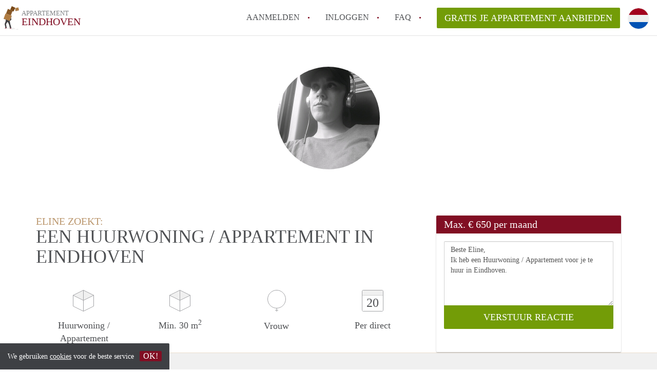

--- FILE ---
content_type: application/javascript; charset=utf-8
request_url: https://www.appartementeindhoven.com/js/pando-lang.min.js
body_size: 259
content:
function translate(n){language=$("#locale_id").html();if(language==="nl"){return translate_nl(n)}if(language==="en"){return translate_en(n)}console.log('no JavaScript translation found for "'+n+'"')}function translate_country_specific(n){language=$("#locale_id").html();country=$("#country_name").html();if(language==="nl"){return translate_area_nl(n,country)}if(language==="en"){return translate_area_en(n,country)}console.log('no JavaScript country translation found for "'+n+'"')}function translate_en(n){return translation_en.get(n)}var translation_en=new Map;translation_en.set("date_format","MM d yyyy");translation_en.set("date","Date");translation_en.set("locale","en");translation_en.set("Yes","Yes");translation_en.set("No","No");translation_en.set("Online","Online");translation_en.set("Offline","Offline");translation_en.set("Beschrijf_deze_foto","Describe this photo");translation_en.set("rooms","rooms");translation_en.set("next","Next");translation_en.set("previous","Previous");translation_en.set("price","price");translation_en.set("surface","surface");translation_en.set("age","age");function translate_area_en(n,t){if(t=="Nederland"){return translation_nl_en.get(n)}else if(t=="België"){return translation_be_en.get(n)}else if(t=="United States of America"){return translation_us_en.get(n)}else if(t=="England"){return translation_gb_en.get(n)}else if(t=="Australia"){return translation_au_en.get(n)}}var translation_nl_en=new Map;var translation_be_en=new Map;var translation_us_en=new Map;var translation_gb_en=new Map;var translation_au_en=new Map;translation_nl_en.set("size_unit","m&sup2;");translation_be_en.set("size_unit","m&sup2;");translation_us_en.set("size_unit","ft&sup2;");translation_gb_en.set("size_unit","m&sup2;");translation_au_en.set("size_unit","m&sup2;");translation_nl_en.set("currency","&euro;");translation_be_en.set("currency","&euro;");translation_us_en.set("currency","&dollar;");translation_gb_en.set("currency","&pound;");translation_au_en.set("currency","&dollar;");function translate_nl(n){return translation_nl.get(n)}var translation_nl=new Map;translation_nl.set("date_format","d MM yyyy");translation_nl.set("date","Datum");translation_nl.set("locale","nl");translation_nl.set("Yes","Ja");translation_nl.set("No","Nee");translation_nl.set("Online","Online");translation_nl.set("Offline","Offline");translation_nl.set("Beschrijf_deze_foto","Beschrijf deze foto");translation_nl.set("rooms","kamers");translation_nl.set("next","Volgende");translation_nl.set("previous","Vorige");translation_nl.set("price","prijs");translation_nl.set("surface","oppervlakte");translation_nl.set("age","leeftijd");function translate_area_nl(n,t){if(t=="Nederland"){return translation_nl_nl.get(n)}else if(t=="België"){return translation_be_nl.get(n)}else if(t=="United States of America"){return translation_us_nl.get(n)}else if(t=="England"){return translation_gb_nl.get(n)}else if(t=="Australia"){return translation_au_en.get(n)}}var translation_nl_nl=new Map;var translation_be_nl=new Map;var translation_us_nl=new Map;var translation_gb_nl=new Map;var translation_au_nl=new Map;translation_nl_nl.set("size_unit","m&sup2;");translation_be_nl.set("size_unit","m&sup2;");translation_us_nl.set("size_unit","ft&sup2;");translation_gb_nl.set("size_unit","m&sup2;");translation_au_nl.set("size_unit","m&sup2;");translation_nl_nl.set("currency","&euro;");translation_be_nl.set("currency","&euro;");translation_us_nl.set("currency","&dollar;");translation_gb_nl.set("currency","&pound;");translation_au_nl.set("currency","&dollar;");